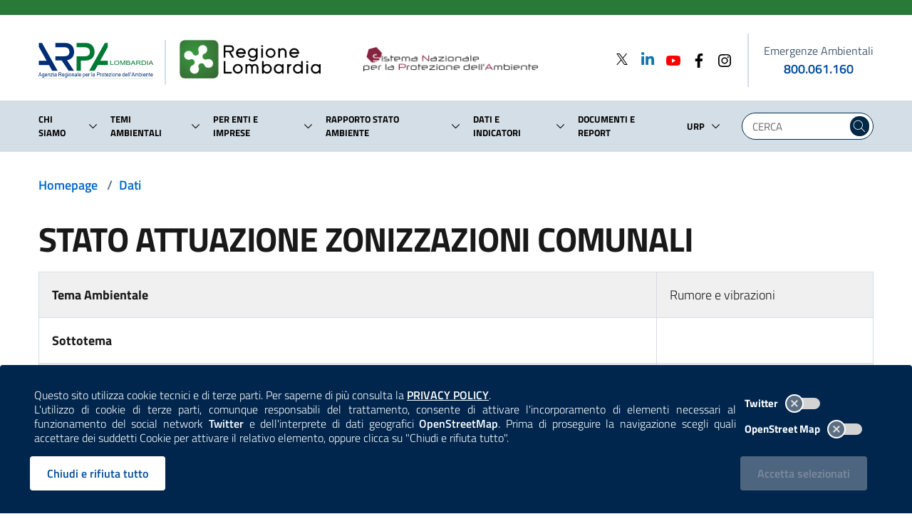

--- FILE ---
content_type: application/javascript
request_url: https://www.arpalombardia.it/scripts/splide.min.js
body_size: 15509
content:
function _defineProperties(n,t){for(var e=0;e<t.length;e++){var i=t[e];i.enumerable=i.enumerable||!1,i.configurable=!0,"value"in i&&(i.writable=!0),Object.defineProperty(n,i.key,i)}}function _createClass(n,t,e){return t&&_defineProperties(n.prototype,t),e&&_defineProperties(n,e),Object.defineProperty(n,"prototype",{writable:!1}),n}!function(n,t){"object"==typeof exports&&"undefined"!=typeof module?module.exports=t():"function"==typeof define&&define.amd?define(t):(n="undefined"!=typeof globalThis?globalThis:n||self).Splide=t()}(this,function(){"use strict";var d="(prefers-reduced-motion: reduce)",R=4,W=5,n={CREATED:1,MOUNTED:2,IDLE:3,MOVING:R,SCROLLING:W,DRAGGING:6,DESTROYED:7};function x(n){n.length=0}function _(n,t,e){return Array.prototype.slice.call(n,t,e)}function D(n){return n.bind.apply(n,[null].concat(_(arguments,1)))}function G(){}var v=setTimeout;function p(n){return requestAnimationFrame(n)}function t(n,t){return typeof t===n}function X(n){return!r(n)&&t("object",n)}var o=Array.isArray,w=D(t,"function"),M=D(t,"string"),z=D(t,"undefined");function r(n){return null===n}function g(n){return n instanceof HTMLElement}function m(n){return o(n)?n:[n]}function y(n,t){m(n).forEach(t)}function b(n,t){return-1<n.indexOf(t)}function E(n,t){return n.push.apply(n,m(t)),n}function L(t,n,e){t&&y(n,function(n){n&&t.classList[e?"add":"remove"](n)})}function P(n,t){L(n,M(t)?t.split(" "):t,!0)}function C(n,t){y(t,n.appendChild.bind(n))}function k(n,e){y(n,function(n){var t=(e||n).parentNode;t&&t.insertBefore(n,e)})}function B(n,t){return g(n)&&(n.msMatchesSelector||n.matches).call(n,t)}function S(n,t){n=n?_(n.children):[];return t?n.filter(function(n){return B(n,t)}):n}function A(n,t){return t?S(n,t)[0]:n.firstElementChild}var h=Object.keys;function N(n,t,e){if(n)for(var i=h(n),i=e?i.reverse():i,o=0;o<i.length;o++){var r=i[o];if("__proto__"!==r&&!1===t(n[r],r))break}return n}function T(i){return _(arguments,1).forEach(function(e){N(e,function(n,t){i[t]=e[t]})}),i}function O(e){return _(arguments,1).forEach(function(n){N(n,function(n,t){o(n)?e[t]=n.slice():X(n)?e[t]=O({},X(e[t])?e[t]:{},n):e[t]=n})}),e}function I(t,n){m(n||h(t)).forEach(function(n){delete t[n]})}function F(n,e){y(n,function(t){y(e,function(n){t&&t.removeAttribute(n)})})}function j(e,t,i){X(t)?N(t,function(n,t){j(e,t,n)}):y(e,function(n){r(i)||""===i?F(n,t):n.setAttribute(t,String(i))})}function H(n,t,e){n=document.createElement(n);return t&&(M(t)?P:j)(n,t),e&&C(e,n),n}function Y(n,t,e){if(z(e))return getComputedStyle(n)[t];r(e)||(n.style[t]=""+e)}function q(n,t){Y(n,"display",t)}function U(n){n.setActive&&n.setActive()||n.focus({preventScroll:!0})}function K(n,t){return n.getAttribute(t)}function J(n,t){return n&&n.classList.contains(t)}function Q(n){return n.getBoundingClientRect()}function V(n){y(n,function(n){n&&n.parentNode&&n.parentNode.removeChild(n)})}function Z(n){return A((new DOMParser).parseFromString(n,"text/html").body)}function $(n,t){n.preventDefault(),t&&(n.stopPropagation(),n.stopImmediatePropagation())}function nn(n,t){return n&&n.querySelector(t)}function tn(n,t){return t?_(n.querySelectorAll(t)):[]}function en(n,t){L(n,t,!1)}function on(n){return n.timeStamp}function rn(n){return M(n)?n:n?n+"px":""}var un="splide",i="data-"+un;function sn(n,t){if(!n)throw new Error("["+un+"] "+(t||""))}var cn=Math.min,an=Math.max,fn=Math.floor,ln=Math.ceil,dn=Math.abs;function pn(n,t,e){return dn(n-t)<e}function hn(n,t,e,i){var o=cn(t,e),e=an(t,e);return i?o<n&&n<e:o<=n&&n<=e}function vn(n,t,e){var i=cn(t,e),e=an(t,e);return cn(an(i,n),e)}function gn(n){return(0<n)-(n<0)}function mn(t,n){return y(n,function(n){t=t.replace("%s",""+n)}),t}function yn(n){return n<10?"0"+n:""+n}var bn={};function wn(){var s=[];function e(n,e,i){y(n,function(t){t&&y(e,function(n){n.split(" ").forEach(function(n){n=n.split(".");i(t,n[0],n[1])})})})}return{bind:function(n,t,r,u){e(n,t,function(n,t,e){var i="addEventListener"in n,o=i?n.removeEventListener.bind(n,t,r,u):n.removeListener.bind(n,r);i?n.addEventListener(t,r,u):n.addListener(r),s.push([n,t,e,r,o])})},unbind:function(n,t,o){e(n,t,function(t,e,i){s=s.filter(function(n){return!!(n[0]!==t||n[1]!==e||n[2]!==i||o&&n[3]!==o)||(n[4](),!1)})})},dispatch:function(n,t,e){var i;return"function"==typeof CustomEvent?i=new CustomEvent(t,{bubbles:!0,detail:e}):(i=document.createEvent("CustomEvent")).initCustomEvent(t,!0,!1,e),n.dispatchEvent(i),i},destroy:function(){s.forEach(function(n){n[4]()}),x(s)}}}var En="mounted",Sn="move",xn="moved",_n="shifted",Pn="click",Cn="active",kn="inactive",Ln="visible",An="hidden",Dn="slide:keydown",Mn="refresh",zn="updated",Nn="resize",Tn="resized",On="scroll",In="scrolled",u="destroy",Fn="navigation:mounted",jn="autoplay:play",Rn="autoplay:pause",Wn="lazyload:loaded";function Gn(n){var e=n?n.event.bus:document.createDocumentFragment(),i=wn();return n&&n.event.on(u,i.destroy),T(i,{bus:e,on:function(n,t){i.bind(e,m(n).join(" "),function(n){t.apply(t,o(n.detail)?n.detail:[])})},off:D(i.unbind,e),emit:function(n){i.dispatch(e,n,_(arguments,1))}})}function Xn(t,n,e,i){var o,r,u=Date.now,s=0,c=!0,a=0;function f(){if(!c){if(s=t?cn((u()-o)/t,1):1,e&&e(s),1<=s&&(n(),o=u(),i&&++a>=i))return l();p(f)}}function l(){c=!0}function d(){r&&cancelAnimationFrame(r),c=!(r=s=0)}return{start:function(n){n||d(),o=u()-(n?s*t:0),c=!1,p(f)},rewind:function(){o=u(),s=0,e&&e(s)},pause:l,cancel:d,set:function(n){t=n},isPaused:function(){return c}}}function s(n){var t=n;return{set:function(n){t=n},is:function(n){return b(m(n),t)}}}var e="Arrow",Bn=e+"Left",Hn=e+"Right",c=e+"Up",a=e+"Down",Yn="ttb",f={width:["height"],left:["top","right"],right:["bottom","left"],x:["y"],X:["Y"],Y:["X"],ArrowLeft:[c,Hn],ArrowRight:[a,Bn]};var qn="role",Un="tabindex",e="aria-",Kn=e+"controls",Jn=e+"current",Qn=e+"selected",Vn=e+"label",Zn=e+"labelledby",$n=e+"hidden",nt=e+"orientation",tt=e+"roledescription",l=e+"live",et=e+"relevant",it=[qn,Un,"disabled",Kn,Jn,Vn,Zn,$n,nt,tt],ot=un,rt=un+"__track",ut=un+"__list",st=un+"__slide",ct=st+"--clone",at=st+"__container",ft=un+"__arrows",lt=un+"__arrow",dt=lt+"--prev",pt=lt+"--next",ht=un+"__pagination",vt=ht+"__page",gt=un+"__progress"+"__bar",mt=un+"__toggle",yt=un+"__sr",bt="is-active",wt="is-prev",Et="is-next",St="is-visible",xt="is-loading",_t="is-focus-in",Pt=[bt,St,wt,Et,xt,_t];var Ct="touchstart mousedown",kt="touchmove mousemove",Lt="touchend touchcancel mouseup click";var At="slide",Dt="loop",Mt="fade";function zt(o,e,t,r){var i,n=Gn(o),u=n.on,s=n.emit,c=n.bind,a=o.Components,f=o.root,l=o.options,d=l.isNavigation,p=l.updateOnMove,h=l.i18n,v=l.pagination,g=l.slideFocus,m=a.Direction.resolve,y=K(r,"style"),b=K(r,Vn),w=-1<t,E=A(r,"."+at),S=tn(r,l.focusableNodes||"");function x(){var n=o.splides.map(function(n){n=n.splide.Components.Slides.getAt(e);return n?n.slide.id:""}).join(" ");j(r,Vn,mn(h.slideX,(w?t:e)+1)),j(r,Kn,n),j(r,qn,g?"button":""),g&&F(r,tt)}function _(){i||P()}function P(){var n,t;i||(n=o.index,(t=C())!==J(r,bt)&&(L(r,bt,t),j(r,Jn,d&&t||""),s(t?Cn:kn,k)),function(){var n=function(){if(o.is(Mt))return C();var n=Q(a.Elements.track),t=Q(r),e=m("left"),i=m("right");return fn(n[e])<=ln(t[e])&&fn(t[i])<=ln(n[i])}(),t=!n&&(!C()||w);o.state.is([R,W])||j(r,$n,t||"");j(S,Un,t?-1:""),g&&j(r,Un,t?-1:0);n!==J(r,St)&&(L(r,St,n),s(n?Ln:An,k));n||document.activeElement!==r||(n=a.Slides.getAt(o.index))&&U(n.slide)}(),L(r,wt,e===n-1),L(r,Et,e===n+1))}function C(){var n=o.index;return n===e||l.cloneStatus&&n===t}var k={index:e,slideIndex:t,slide:r,container:E,isClone:w,mount:function(){w||(r.id=f.id+"-slide"+yn(e+1),j(r,qn,v?"tabpanel":"group"),j(r,tt,h.slide),j(r,Vn,b||mn(h.slideLabel,[e+1,o.length]))),c(r,"click",D(s,Pn,k)),c(r,"keydown",D(s,Dn,k)),u([xn,_n,In],P),u(Fn,x),p&&u(Sn,_)},destroy:function(){i=!0,n.destroy(),en(r,Pt),F(r,it),j(r,"style",y),j(r,Vn,b||"")},update:P,style:function(n,t,e){Y(e&&E||r,n,t)},isWithin:function(n,t){return n=dn(n-e),(n=!w&&(l.rewind||o.is(Dt))?cn(n,o.length-n):n)<=t}};return k}var Nt=i+"-interval";var Tt={passive:!1,capture:!0};var Ot={Spacebar:" ",Right:Hn,Left:Bn,Up:c,Down:a};function It(n){return n=M(n)?n:n.key,Ot[n]||n}var Ft="keydown";var jt=i+"-lazy",Rt=jt+"-srcset",Wt="["+jt+"], ["+Rt+"]";var Gt=[" ","Enter"];var Xt=Object.freeze({__proto__:null,Media:function(i,n,o){var r=i.state,t=o.breakpoints||{},u=o.reducedMotion||{},e=wn(),s=[];function c(n){n&&e.destroy()}function a(n,t){t=matchMedia(t);e.bind(t,"change",f),s.push([n,t])}function f(){var n=r.is(7),t=o.direction,e=s.reduce(function(n,t){return O(n,t[1].matches?t[0]:{})},{});I(o),l(e),o.destroy?i.destroy("completely"===o.destroy):n?(c(!0),i.mount()):t!==o.direction&&i.refresh()}function l(n,t){O(o,n),t&&O(Object.getPrototypeOf(o),n),r.is(1)||i.emit(zn,o)}return{setup:function(){var e="min"===o.mediaQuery;h(t).sort(function(n,t){return e?+n-+t:+t-+n}).forEach(function(n){a(t[n],"("+(e?"min":"max")+"-width:"+n+"px)")}),a(u,d),f()},destroy:c,reduce:function(n){matchMedia(d).matches&&(n?O(o,u):I(o,h(u)))},set:l}},Direction:function(n,t,o){return{resolve:function(n,t,e){var i="rtl"!==(e=e||o.direction)||t?e===Yn?0:-1:1;return f[n]&&f[n][i]||n.replace(/width|left|right/i,function(n,t){n=f[n.toLowerCase()][i]||n;return 0<t?n.charAt(0).toUpperCase()+n.slice(1):n})},orient:function(n){return n*("rtl"===o.direction?1:-1)}}},Elements:function(n,t,e){var i,o,r,u=Gn(n),s=u.on,c=u.bind,a=n.root,f=e.i18n,l={},d=[],p=[],h=[];function v(){i=y("."+rt),o=A(i,"."+ut),sn(i&&o,"A track/list element is missing."),E(d,S(o,"."+st+":not(."+ct+")")),N({arrows:ft,pagination:ht,prev:dt,next:pt,bar:gt,toggle:mt},function(n,t){l[t]=y("."+n)}),T(l,{root:a,track:i,list:o,slides:d}),function(){var n=a.id||function(n){return""+n+yn(bn[n]=(bn[n]||0)+1)}(un),t=e.role;a.id=n,i.id=i.id||n+"-track",o.id=o.id||n+"-list",!K(a,qn)&&"SECTION"!==a.tagName&&t&&j(a,qn,t);j(a,tt,f.carousel),j(o,qn,"presentation")}(),m()}function g(n){var t=it.concat("style");x(d),en(a,p),en(i,h),F([i,o],t),F(a,n?t:["style",tt])}function m(){en(a,p),en(i,h),p=b(ot),h=b(rt),P(a,p),P(i,h),j(a,Vn,e.label),j(a,Zn,e.labelledby)}function y(n){n=nn(a,n);return n&&function(n,t){if(w(n.closest))return n.closest(t);for(var e=n;e&&1===e.nodeType&&!B(e,t);)e=e.parentElement;return e}(n,"."+ot)===a?n:void 0}function b(n){return[n+"--"+e.type,n+"--"+e.direction,e.drag&&n+"--draggable",e.isNavigation&&n+"--nav",n===ot&&bt]}return T(l,{setup:v,mount:function(){s(Mn,g),s(Mn,v),s(zn,m),c(document,Ct+" keydown",function(n){r="keydown"===n.type},{capture:!0}),c(a,"focusin",function(){L(a,_t,!!r)})},destroy:g})},Slides:function(i,o,r){var n=Gn(i),t=n.on,u=n.emit,s=n.bind,c=(n=o.Elements).slides,a=n.list,f=[];function e(){c.forEach(function(n,t){d(n,t,-1)})}function l(){h(function(n){n.destroy()}),x(f)}function d(n,t,e){n=zt(i,t,e,n);n.mount(),f.push(n)}function p(n){return n?v(function(n){return!n.isClone}):f}function h(n,t){p(t).forEach(n)}function v(t){return f.filter(w(t)?t:function(n){return M(t)?B(n.slide,t):b(m(t),n.index)})}return{mount:function(){e(),t(Mn,l),t(Mn,e),t([En,Mn],function(){f.sort(function(n,t){return n.index-t.index})})},destroy:l,update:function(){h(function(n){n.update()})},register:d,get:p,getIn:function(n){var t=o.Controller,e=t.toIndex(n),i=t.hasFocus()?1:r.perPage;return v(function(n){return hn(n.index,e,e+i-1)})},getAt:function(n){return v(n)[0]},add:function(n,o){y(n,function(n){var t,e,i;g(n=M(n)?Z(n):n)&&((t=c[o])?k(n,t):C(a,n),P(n,r.classes.slide),n=n,e=D(u,Nn),n=tn(n,"img"),(i=n.length)?n.forEach(function(n){s(n,"load error",function(){--i||e()})}):e())}),u(Mn)},remove:function(n){V(v(n).map(function(n){return n.slide})),u(Mn)},forEach:h,filter:v,style:function(t,e,i){h(function(n){n.style(t,e,i)})},getLength:function(n){return(n?c:f).length},isEnough:function(){return f.length>r.perPage}}},Layout:function(n,t,e){var i,o,r=(c=Gn(n)).on,u=c.bind,s=c.emit,c=t.Slides,a=t.Direction.resolve,f=(t=t.Elements).root,l=t.track,d=t.list,p=c.getAt,h=c.style;function v(){o=null,i=e.direction===Yn,Y(f,"maxWidth",rn(e.width)),Y(l,a("paddingLeft"),m(!1)),Y(l,a("paddingRight"),m(!0)),g()}function g(){var n=Q(f);o&&o.width===n.width&&o.height===n.height||(Y(l,"height",function(){var n="";i&&(sn(n=y(),"height or heightRatio is missing."),n="calc("+n+" - "+m(!1)+" - "+m(!0)+")");return n}()),h(a("marginRight"),rn(e.gap)),h("width",e.autoWidth?null:rn(e.fixedWidth)||(i?"":b())),h("height",rn(e.fixedHeight)||(i?e.autoHeight?null:b():y()),!0),o=n,s(Tn))}function m(n){var t=e.padding,n=a(n?"right":"left");return t&&rn(t[n]||(X(t)?0:t))||"0px"}function y(){return rn(e.height||Q(d).width*e.heightRatio)}function b(){var n=rn(e.gap);return"calc((100%"+(n&&" + "+n)+")/"+(e.perPage||1)+(n&&" - "+n)+")"}function w(n,t){var e=p(n);if(e){n=Q(e.slide)[a("right")],e=Q(d)[a("left")];return dn(n-e)+(t?0:E())}return 0}function E(){var n=p(0);return n&&parseFloat(Y(n.slide,a("marginRight")))||0}return{mount:function(){var n,t,e;v(),u(window,"resize load",(n=D(s,Nn),function(){e||(e=Xn(t||0,function(){n(),e=null},null,1)).start()})),r([zn,Mn],v),r(Nn,g)},listSize:function(){return Q(d)[a("width")]},slideSize:function(n,t){return(n=p(n||0))?Q(n.slide)[a("width")]+(t?0:E()):0},sliderSize:function(){return w(n.length-1,!0)-w(-1,!0)},totalSize:w,getPadding:function(n){return parseFloat(Y(l,a("padding"+(n?"Right":"Left"))))||0}}},Clones:function(s,e,c){var n,t=Gn(s),i=t.on,o=t.emit,a=e.Elements,f=e.Slides,r=e.Direction.resolve,l=[];function u(){(n=h())&&(function(o){var r=f.get().slice(),u=r.length;if(u){for(;r.length<o;)E(r,r);E(r.slice(-o),r.slice(0,o)).forEach(function(n,t){var e=t<o,i=function(n,t){n=n.cloneNode(!0);return P(n,c.classes.clone),n.id=s.root.id+"-clone"+yn(t+1),n}(n.slide,t);e?k(i,r[0].slide):C(a.list,i),E(l,i),f.register(i,t-o+(e?0:u),n.index)})}}(n),o(Nn))}function d(){V(l),x(l)}function p(){n<h()&&o(Mn)}function h(){var n,t=c.clones;return s.is(Dt)?t||(t=(n=c[r("fixedWidth")]&&e.Layout.slideSize(0))&&ln(Q(a.track)[r("width")]/n)||c[r("autoWidth")]&&s.length||2*c.perPage):t=0,t}return{mount:function(){u(),i(Mn,d),i(Mn,u),i([zn,Nn],p)},destroy:d}},Move:function(i,s,o){var c,n=Gn(i),t=n.on,a=n.emit,f=i.state.set,r=(n=s.Layout).slideSize,e=n.getPadding,u=n.totalSize,l=n.listSize,d=n.sliderSize,p=(n=s.Direction).resolve,h=n.orient,v=(n=s.Elements).list,g=n.track;function m(){s.Controller.isBusy()||(s.Scroll.cancel(),y(i.index),s.Slides.update())}function y(n){b(S(n,!0))}function b(n,t){i.is(Mt)||(t=t?n:function(n){{var t,e;i.is(Dt)&&(e=h(n-x()),t=P(!1,n)&&e<0,e=P(!0,n)&&0<e,(t||e)&&(n=w(n,e)))}return n}(n),Y(v,"transform","translate"+p("X")+"("+t+"px)"),n!==t&&a(_n))}function w(n,t){var e=n-_(t),i=d();return n-=h(i*(ln(dn(e)/i)||1))*(t?1:-1)}function E(){b(x()),c.cancel()}function S(n,t){var e=h(u(n-1)-(e=n,"center"===(n=o.focus)?(l()-r(e,!0))/2:+n*r(e)||0));return t?function(n){o.trimSpace&&i.is(At)&&(n=vn(n,0,h(d()-l())));return n}(e):e}function x(){var n=p("left");return Q(v)[n]-Q(g)[n]+h(e(!1))}function _(n){return S(n?s.Controller.getEnd():0,!!o.trimSpace)}function P(n,t){t=z(t)?x():t;var e=!0!==n&&h(t)<h(_(!1)),t=!1!==n&&h(t)>h(_(!0));return e||t}return{mount:function(){c=s.Transition,t([En,Tn,zn,Mn],m)},move:function(n,t,e,i){var o,r,u=x();n!==t&&(o=t<n,r=h(w(x(),o)),o?0<=r:r<=v["scroll"+p("Width")]-Q(g)[p("width")])&&(E(),b(w(u,t<n),!0)),f(R),a(Sn,t,e,n),c.start(t,function(){f(3),a(xn,t,e,n),i&&i()})},jump:y,translate:b,shift:w,cancel:E,toIndex:function(n){for(var t=s.Slides.get(),e=0,i=1/0,o=0;o<t.length;o++){var r=t[o].index,u=dn(S(r,!0)-n);if(!(u<=i))break;i=u,e=r}return e},toPosition:S,getPosition:x,getLimit:_,exceededLimit:P,reposition:m}},Controller:function(r,o,u){var s,i,c,n=Gn(r).on,a=o.Move,f=a.getPosition,l=a.getLimit,d=a.toPosition,t=o.Slides,p=t.isEnough,e=t.getLength,h=r.is(Dt),v=r.is(At),g=D(E,!1),m=D(E,!0),y=u.start||0,b=y;function w(){s=e(!0),i=u.perMove,c=u.perPage;var n=vn(y,0,s-1);n!==y&&(y=n,a.reposition())}function E(n,t){var e=i||(L()?1:c),e=S(y+e*(n?-1:1),y,!(i||L()));return-1===e&&v&&!pn(f(),l(!n),1)?n?0:_():t?e:x(e)}function S(n,t,e){var i,o;return p()?(i=_(),(o=function(n){if(v&&"move"===u.trimSpace&&n!==y)for(var t=f();t===d(n,!0)&&hn(n,0,r.length-1,!u.rewind);)n<y?--n:++n;return n}(n))!==n&&(t=n,n=o,e=!1),n<0||i<n?n=hn(0,n,t,!0)||hn(i,t,n,!0)?P(C(n)):h?e?n<0?-(s%c||c):s:n:u.rewind?n<0?i:0:-1:e&&n!==t&&(n=P(C(t)+(n<t?-1:1)))):n=-1,n}function x(n){return h?(n+s)%s||0:n}function _(){return an(s-(L()||h&&i?1:c),0)}function P(n){return vn(L()?n:c*n,0,_())}function C(n){return L()?n:fn((n>=_()?s-1:n)/c)}function k(n){n!==y&&(b=y,y=n)}function L(){return!z(u.focus)||u.isNavigation}function A(){return r.state.is([R,W])&&!!u.waitForTransition}return{mount:function(){w(),n([zn,Mn],w)},go:function(n,t,e){var i;A()||-1<(n=x(i=function(n){var t=y;{var e,i;M(n)?(i=n.match(/([+\-<>])(\d+)?/)||[],e=i[1],i=i[2],"+"===e||"-"===e?t=S(y+ +(""+e+(+i||1)),y):">"===e?t=i?P(+i):g(!0):"<"===e&&(t=m(!0))):t=h?n:vn(n,0,_())}return t}(n)))&&(t||n!==y)&&(k(n),a.move(i,n,b,e))},scroll:function(n,t,e,i){o.Scroll.scroll(n,t,e,function(){k(x(a.toIndex(a.getPosition()))),i&&i()})},getNext:g,getPrev:m,getAdjacent:E,getEnd:_,setIndex:k,getIndex:function(n){return n?b:y},toIndex:P,toPage:C,toDest:function(n){return n=a.toIndex(n),v?vn(n,0,_()):n},hasFocus:L,isBusy:A}},Arrows:function(o,n,t){var e,i,r=Gn(o),u=r.on,s=r.bind,c=r.emit,a=t.classes,f=t.i18n,l=n.Elements,d=n.Controller,p=l.arrows,h=l.track,v=p,g=l.prev,m=l.next,y={};function b(){!function(){var n=t.arrows;!n||g&&m||(v=p||H("div",a.arrows),g=x(!0),m=x(!1),e=!0,C(v,[g,m]),p||k(v,h));g&&m&&(T(y,{prev:g,next:m}),q(v,n?"":"none"),P(v,i=ft+"--"+t.direction),n&&(u([xn,Mn,In],_),s(m,"click",D(S,">")),s(g,"click",D(S,"<")),_(),j([g,m],Kn,h.id),c("arrows:mounted",g,m)))}(),u(zn,w)}function w(){E(),b()}function E(){r.destroy(),en(v,i),e?(V(p?[g,m]:v),g=m=null):F([g,m],it)}function S(n){d.go(n,!0)}function x(n){return Z('<button class="'+a.arrow+" "+(n?a.prev:a.next)+'" type="button"><svg xmlns="http://www.w3.org/2000/svg" viewBox="0 0 40 40" width="40" height="40" focusable="false"><path d="'+(t.arrowPath||"m15.5 0.932-4.3 4.38 14.5 14.6-14.5 14.5 4.3 4.4 14.6-14.6 4.4-4.3-4.4-4.4-14.6-14.6z")+'" />')}function _(){var n=o.index,t=d.getPrev(),e=d.getNext(),i=-1<t&&n<t?f.last:f.prev,n=-1<e&&e<n?f.first:f.next;g.disabled=t<0,m.disabled=e<0,j(g,Vn,i),j(m,Vn,n),c("arrows:updated",g,m,t,e)}return{arrows:y,mount:b,destroy:E}},Autoplay:function(n,t,e){var i,o,r=Gn(n),u=r.on,s=r.bind,c=r.emit,a=Xn(e.interval,n.go.bind(n,">"),function(n){var t=l.bar;t&&Y(t,"width",100*n+"%"),c("autoplay:playing",n)}),f=a.isPaused,l=t.Elements,d=(n=t.Elements).root,p=n.toggle,h=e.autoplay,v="pause"===h;function g(){f()&&t.Slides.isEnough()&&(a.start(!e.resetProgress),o=i=v=!1,b(),c(jn))}function m(n){v=!!(n=void 0===n?!0:n),b(),f()||(a.pause(),c(Rn))}function y(){v||(i||o?m(!1):g())}function b(){p&&(L(p,bt,!v),j(p,Vn,e.i18n[v?"play":"pause"]))}function w(n){n=t.Slides.getAt(n);a.set(n&&+K(n.slide,Nt)||e.interval)}return{mount:function(){h&&(function(){e.pauseOnHover&&s(d,"mouseenter mouseleave",function(n){i="mouseenter"===n.type,y()});e.pauseOnFocus&&s(d,"focusin focusout",function(n){o="focusin"===n.type,y()});p&&s(p,"click",function(){v?g():m(!0)});u([Sn,On,Mn],a.rewind),u(Sn,w)}(),p&&j(p,Kn,l.track.id),v||g(),b())},destroy:a.cancel,play:g,pause:m,isPaused:f}},Cover:function(n,t,e){var i=Gn(n).on;function o(e){t.Slides.forEach(function(n){var t=A(n.container||n.slide,"img");t&&t.src&&r(e,t,n)})}function r(n,t,e){e.style("background",n?'center/cover no-repeat url("'+t.src+'")':"",!0),q(t,n?"none":"")}return{mount:function(){e.cover&&(i(Wn,D(r,!0)),i([En,zn,Mn],D(o,!0)))},destroy:D(o,!1)}},Scroll:function(r,s,u){var c,a,n=Gn(r),t=n.on,f=n.emit,l=r.state.set,d=s.Move,p=d.getPosition,h=d.getLimit,v=d.exceededLimit,g=d.translate,m=1;function y(n,t,e,i,o){var r=p();E(),e&&(e=s.Layout.sliderSize(),u=gn(n)*e*fn(dn(n)/e)||0,n=d.toPosition(s.Controller.toDest(n%e))+u);var u=pn(r,n,1);m=1,t=u?0:t||an(dn(n-r)/1.5,800),a=i,c=Xn(t,b,D(w,r,n,o),1),l(W),f(On),c.start()}function b(){l(3),a&&a(),f(In)}function w(n,t,e,i){var o=p(),n=(n+(t-n)*(n=i,(i=u.easingFunc)?i(n):1-Math.pow(1-n,4))-o)*m;g(o+n),r.is(At)&&!e&&v()&&(m*=.6,dn(n)<10&&y(h(v(!0)),600,!1,void 0,!0))}function E(){c&&c.cancel()}function e(){c&&!c.isPaused()&&(E(),b())}return{mount:function(){t(Sn,E),t([zn,Mn],e)},destroy:E,scroll:y,cancel:e}},Drag:function(r,i,u){var s,t,o,c,a,f,l,d,n=Gn(r),e=n.on,p=n.emit,h=n.bind,v=n.unbind,g=r.state,m=i.Move,y=i.Scroll,b=i.Controller,w=i.Elements.track,E=i.Media.reduce,S=(n=i.Direction).resolve,x=n.orient,_=m.getPosition,P=m.exceededLimit,C=!1;function k(){var n=u.drag;j(!n),c="free"===n}function L(n){var t,e,i;f=!1,l||(t=F(n),e=n.target,i=u.noDrag,B(e,"."+vt+", ."+lt)||i&&B(e,i)||!t&&n.button||(b.isBusy()?$(n,!0):(d=t?w:window,a=g.is([R,W]),o=null,h(d,kt,A,Tt),h(d,Lt,D,Tt),m.cancel(),y.cancel(),z(n))))}function A(n){var t,e,i,o;g.is(6)||(g.set(6),p("drag")),n.cancelable&&(a?(m.translate(s+N(n)/(C&&r.is(At)?5:1)),e=200<T(n),i=C!==(C=P()),(e||i)&&z(n),f=!0,p("dragging"),$(n)):dn(N(o=n))>dn(N(o,!0))&&(t=n,e=u.dragMinThreshold,i=X(e),o=i&&e.mouse||0,e=(i?e.touch:+e)||10,a=dn(N(t))>(F(t)?e:o),$(n)))}function D(n){g.is(6)&&(g.set(3),p("dragged")),a&&(function(n){var t=function(n){if(r.is(Dt)||!C){var t=T(n);if(t&&t<200)return N(n)/t}return 0}(n),e=function(n){return _()+gn(n)*cn(dn(n)*(u.flickPower||600),c?1/0:i.Layout.listSize()*(u.flickMaxPages||1))}(t),n=u.rewind&&u.rewindByDrag;E(!1),c?b.scroll(e,0,u.snap):r.is(Mt)?b.go(x(gn(t))<0?n?"<":"-":n?">":"+"):r.is(At)&&C&&n?b.go(P(!0)?">":"<"):b.go(b.toDest(e),!0);E(!0)}(n),$(n)),v(d,kt,A),v(d,Lt,D),a=!1}function M(n){!l&&f&&$(n,!0)}function z(n){o=t,t=n,s=_()}function N(n,t){return I(n,t)-I(O(n),t)}function T(n){return on(n)-on(O(n))}function O(n){return t===n&&o||t}function I(n,t){return(F(n)?n.changedTouches[0]:n)["page"+S(t?"Y":"X")]}function F(n){return"undefined"!=typeof TouchEvent&&n instanceof TouchEvent}function j(n){l=n}return{mount:function(){h(w,kt,G,Tt),h(w,Lt,G,Tt),h(w,Ct,L,Tt),h(w,"click",M,{capture:!0}),h(w,"dragstart",$),e([En,zn],k)},disable:j,isDragging:function(){return a}}},Keyboard:function(t,n,e){var i,o,r=Gn(t),u=r.on,s=r.bind,c=r.unbind,a=t.root,f=n.Direction.resolve;function l(){var n=e.keyboard;n&&(i="global"===n?window:a,s(i,Ft,h))}function d(){c(i,Ft)}function p(){var n=o;o=!0,v(function(){o=n})}function h(n){o||((n=It(n))===f(Bn)?t.go("<"):n===f(Hn)&&t.go(">"))}return{mount:function(){l(),u(zn,d),u(zn,l),u(Sn,p)},destroy:d,disable:function(n){o=n}}},LazyLoad:function(e,n,o){var t=Gn(e),i=t.on,r=t.off,u=t.bind,s=t.emit,c="sequential"===o.lazyLoad,a=[En,Mn,xn,In],f=[];function l(){x(f),n.Slides.forEach(function(i){tn(i.slide,Wt).forEach(function(n){var t=K(n,jt),e=K(n,Rt);t===n.src&&e===n.srcset||(t=o.classes.spinner,e=A(e=n.parentElement,"."+t)||H("span",t,e),f.push([n,i,e]),n.src||q(n,"none"))})}),c&&v()}function d(){(f=f.filter(function(n){var t=o.perPage*((o.preloadPages||1)+1)-1;return!n[1].isWithin(e.index,t)||p(n)})).length||r(a)}function p(n){var t=n[0];P(n[1].slide,xt),u(t,"load error",D(h,n)),j(t,"src",K(t,jt)),j(t,"srcset",K(t,Rt)),F(t,jt),F(t,Rt)}function h(n,t){var e=n[0],i=n[1];en(i.slide,xt),"error"!==t.type&&(V(n[2]),q(e,""),s(Wn,e,i),s(Nn)),c&&v()}function v(){f.length&&p(f.shift())}return{mount:function(){o.lazyLoad&&(l(),i(Mn,l),c||i(a,d))},destroy:D(x,f)}},Pagination:function(f,n,l){var d,p,t=Gn(f),e=t.on,i=t.emit,h=t.bind,v=n.Slides,g=n.Elements,o=n.Controller,m=o.hasFocus,r=o.getIndex,u=o.go,s=n.Direction.resolve,y=[];function c(){d&&(V(g.pagination?_(d.children):d),en(d,p),x(y),d=null),t.destroy()}function b(n){u(">"+n,!0)}function w(n,t){var e=y.length,i=It(t),o=E(),r=-1;i===s(Hn,!1,o)?r=++n%e:i===s(Bn,!1,o)?r=(--n+e)%e:"Home"===i?r=0:"End"===i&&(r=e-1);e=y[r];e&&(U(e.button),u(">"+r),$(t,!0))}function E(){return l.paginationDirection||l.direction}function a(n){return y[o.toPage(n)]}function S(){var n,t=a(r(!0)),e=a(r());t&&(en(n=t.button,bt),F(n,Qn),j(n,Un,-1)),e&&(P(n=e.button,bt),j(n,Qn,!0),j(n,Un,"")),i("pagination:updated",{list:d,items:y},t,e)}return{items:y,mount:function n(){c(),e([zn,Mn],n),l.pagination&&v.isEnough()&&(e([Sn,On,In],S),function(){var n=f.length,t=l.classes,e=l.i18n,i=l.perPage,o=m()?n:ln(n/i);P(d=g.pagination||H("ul",t.pagination,g.track.parentElement),p=ht+"--"+E()),j(d,qn,"tablist"),j(d,Vn,e.select),j(d,nt,E()===Yn?"vertical":"");for(var r=0;r<o;r++){var u=H("li",null,d),s=H("button",{class:t.page,type:"button"},u),c=v.getIn(r).map(function(n){return n.slide.id}),a=!m()&&1<i?e.pageX:e.slideX;h(s,"click",D(b,r)),l.paginationKeyboard&&h(s,"keydown",D(w,r)),j(u,qn,"presentation"),j(s,qn,"tab"),j(s,Kn,c.join(" ")),j(s,Vn,mn(a,r+1)),j(s,Un,-1),y.push({li:u,button:s,page:r})}}(),S(),i("pagination:mounted",{list:d,items:y},a(f.index)))},destroy:c,getAt:a,update:S}},Sync:function(e,n,t){var i=t.isNavigation,o=t.slideFocus,r=[];function u(){var n,t;e.splides.forEach(function(n){n.isParent||(c(e,n.splide),c(n.splide,e))}),i&&(n=Gn(e),(t=n.on)(Pn,f),t(Dn,l),t([En,zn],a),r.push(n),n.emit(Fn,e.splides))}function s(){r.forEach(function(n){n.destroy()}),x(r)}function c(n,i){n=Gn(n);n.on(Sn,function(n,t,e){i.go(i.is(Dt)?e:n)}),r.push(n)}function a(){j(n.Elements.list,nt,t.direction===Yn?"vertical":"")}function f(n){e.go(n.index)}function l(n,t){b(Gt,It(t))&&(f(n),$(t))}return{setup:function(){e.options={slideFocus:z(o)?i:o}},mount:u,destroy:s,remount:function(){s(),u()}}},Wheel:function(u,s,c){var n=Gn(u).bind,a=0;function t(n){var t,e,i,o,r;n.cancelable&&(r=(t=n.deltaY)<0,e=on(n),i=c.wheelMinThreshold||0,o=c.wheelSleep||0,dn(t)>i&&o<e-a&&(u.go(r?"<":">"),a=e),r=r,c.releaseWheel&&!u.state.is(R)&&-1===s.Controller.getAdjacent(r)||$(n))}return{mount:function(){c.wheel&&n(s.Elements.track,"wheel",t,Tt)}}},Live:function(n,t,e){var i=Gn(n).on,o=t.Elements.track,r=e.live&&!e.isNavigation,u=H("span",yt);function s(n){r&&j(o,l,n?"off":"polite")}return{mount:function(){r&&(s(!t.Autoplay.isPaused()),j(o,et,"additions"),u.textContent="…",i(jn,D(s,!0)),i(Rn,D(s,!1)),i([xn,In],D(C,o,u)))},disable:s,destroy:function(){F(o,[l,et]),V(u)}}}}),Bt={type:"slide",role:"region",speed:400,perPage:1,cloneStatus:!0,arrows:!0,pagination:!0,paginationKeyboard:!0,interval:5e3,pauseOnHover:!0,pauseOnFocus:!0,resetProgress:!0,easing:"cubic-bezier(0.25, 1, 0.5, 1)",drag:!0,direction:"ltr",trimSpace:!0,focusableNodes:"a, button, textarea, input, select, iframe",live:!0,classes:{slide:st,clone:ct,arrows:ft,arrow:lt,prev:dt,next:pt,pagination:ht,page:vt,spinner:un+"__spinner"},i18n:{prev:"Previous slide",next:"Next slide",first:"Go to first slide",last:"Go to last slide",slideX:"Go to slide %s",pageX:"Go to page %s",play:"Start autoplay",pause:"Pause autoplay",carousel:"carousel",slide:"slide",select:"Select a slide to show",slideLabel:"%s of %s"},reducedMotion:{speed:0,rewindSpeed:0,autoplay:"pause"}};function Ht(n,i,t){var e=Gn(n).on;return{mount:function(){e([En,Mn],function(){v(function(){i.Slides.style("transition","opacity "+t.speed+"ms "+t.easing)})})},start:function(n,t){var e=i.Elements.track;Y(e,"height",rn(Q(e).height)),v(function(){t(),Y(e,"height","")})},cancel:G}}function Yt(r,n,u){var s,t=Gn(r).bind,c=n.Move,a=n.Controller,f=n.Scroll,e=n.Elements.list,l=D(Y,e,"transition");function i(){l(""),f.cancel()}return{mount:function(){t(e,"transitionend",function(n){n.target===e&&s&&(i(),s())})},start:function(n,t){var e=c.toPosition(n,!0),i=c.getPosition(),o=function(n){var t=u.rewindSpeed;if(r.is(At)&&t){var e=a.getIndex(!0),i=a.getEnd();if(0===e&&i<=n||i<=e&&0===n)return t}return u.speed}(n);1<=dn(e-i)&&1<=o?u.useScroll?f.scroll(e,o,!1,t):(l("transform "+o+"ms "+u.easing),c.translate(e,!0),s=t):(c.jump(n),t())},cancel:i}}a=function(){function e(n,t){this.event=Gn(),this.Components={},this.state=s(1),this.splides=[],this._o={},this._E={};n=M(n)?nn(document,n):n;sn(n,n+" is invalid."),t=O({label:K(this.root=n,Vn)||"",labelledby:K(n,Zn)||""},Bt,e.defaults,t||{});try{O(t,JSON.parse(K(n,i)))}catch(n){sn(!1,"Invalid JSON")}this._o=Object.create(O({},t))}var n=e.prototype;return n.mount=function(n,t){var e=this,i=this.state,o=this.Components;return sn(i.is([1,7]),"Already mounted!"),i.set(1),this._C=o,this._T=t||this._T||(this.is(Mt)?Ht:Yt),this._E=n||this._E,N(T({},Xt,this._E,{Transition:this._T}),function(n,t){n=n(e,o,e._o);(o[t]=n).setup&&n.setup()}),N(o,function(n){n.mount&&n.mount()}),this.emit(En),P(this.root,"is-initialized"),i.set(3),this.emit("ready"),this},n.sync=function(n){return this.splides.push({splide:n}),n.splides.push({splide:this,isParent:!0}),this.state.is(3)&&(this._C.Sync.remount(),n.Components.Sync.remount()),this},n.go=function(n){return this._C.Controller.go(n),this},n.on=function(n,t){return this.event.on(n,t),this},n.off=function(n){return this.event.off(n),this},n.emit=function(n){var t;return(t=this.event).emit.apply(t,[n].concat(_(arguments,1))),this},n.add=function(n,t){return this._C.Slides.add(n,t),this},n.remove=function(n){return this._C.Slides.remove(n),this},n.is=function(n){return this._o.type===n},n.refresh=function(){return this.emit(Mn),this},n.destroy=function(t){void 0===t&&(t=!0);var n=this.event,e=this.state;return e.is(1)?Gn(this).on("ready",this.destroy.bind(this,t)):(N(this._C,function(n){n.destroy&&n.destroy(t)},!0),n.emit(u),n.destroy(),t&&x(this.splides),e.set(7)),this},_createClass(e,[{key:"options",get:function(){return this._o},set:function(n){this._C.Media.set(n,!0)}},{key:"length",get:function(){return this._C.Slides.getLength(!0)}},{key:"index",get:function(){return this._C.Controller.getIndex()}}]),e}();return a.defaults={},a.STATES=n,a});
//# sourceMappingURL=splide.min.js.map
                        